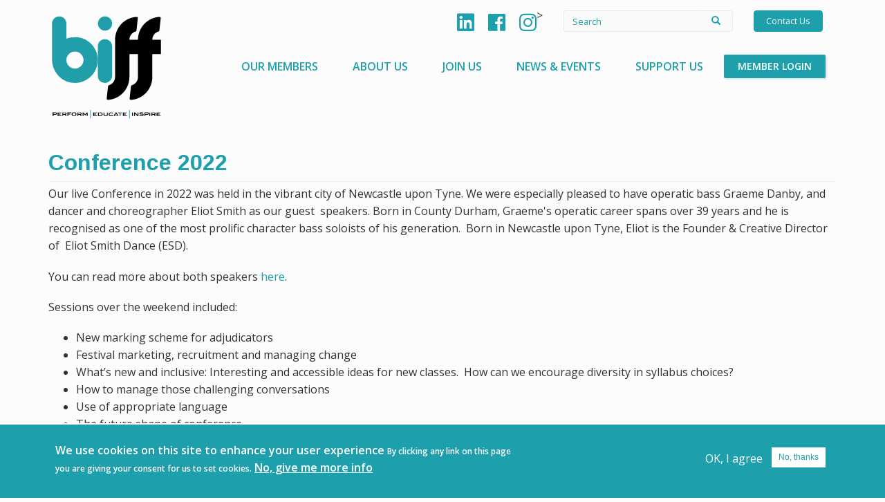

--- FILE ---
content_type: text/html; charset=utf-8
request_url: https://www.federationoffestivals.org.uk/conference-2022
body_size: 44891
content:
<!DOCTYPE html>
<html lang="en" dir="ltr" prefix="content: http://purl.org/rss/1.0/modules/content/ dc: http://purl.org/dc/terms/ foaf: http://xmlns.com/foaf/0.1/ og: http://ogp.me/ns# rdfs: http://www.w3.org/2000/01/rdf-schema# sioc: http://rdfs.org/sioc/ns# sioct: http://rdfs.org/sioc/types# skos: http://www.w3.org/2004/02/skos/core# xsd: http://www.w3.org/2001/XMLSchema#">
<head>
  <link rel="profile" href="http://www.w3.org/1999/xhtml/vocab" />
  <meta name="viewport" content="width=device-width, initial-scale=1.0">
  <meta http-equiv="Content-Type" content="text/html; charset=utf-8" />
<link rel="shortcut icon" href="https://www.federationoffestivals.org.uk/sites/federationoffestivals.org.uk/files/favicon.png" type="image/png" />
<meta name="description" content="Our live Conference in 2022 was held in the vibrant city of Newcastle upon Tyne. We were especially pleased to have operatic bass Graeme Danby, and dancer and choreographer Eliot Smith as our guest speakers. Born in County Durham, Graeme&#039;s operatic career spans over 39 years and he is recognised as one of the most prolific character bass soloists of his generation. Born in" />
<meta name="generator" content="Drupal 7 (https://www.drupal.org)" />
<link rel="canonical" href="https://www.federationoffestivals.org.uk/conference-2022" />
<link rel="shortlink" href="https://www.federationoffestivals.org.uk/node/896" />
  <title>Conference 2022 | The British and International Federation of Festivals</title>
  <style>
@import url("https://www.federationoffestivals.org.uk/modules/system/system.base.css?t97nbl");
</style>
<style>
@import url("https://www.federationoffestivals.org.uk/modules/field/theme/field.css?t97nbl");
@import url("https://www.federationoffestivals.org.uk/sites/federationoffestivals.org.uk/modules/contrib/logintoboggan/logintoboggan.css?t97nbl");
@import url("https://www.federationoffestivals.org.uk/modules/node/node.css?t97nbl");
@import url("https://www.federationoffestivals.org.uk/sites/federationoffestivals.org.uk/modules/contrib/views/css/views.css?t97nbl");
@import url("https://www.federationoffestivals.org.uk/sites/federationoffestivals.org.uk/modules/contrib/media/modules/media_wysiwyg/css/media_wysiwyg.base.css?t97nbl");
</style>
<style>
@import url("https://www.federationoffestivals.org.uk/sites/federationoffestivals.org.uk/modules/contrib/colorbox/styles/default/colorbox_style.css?t97nbl");
@import url("https://www.federationoffestivals.org.uk/sites/federationoffestivals.org.uk/modules/contrib/ctools/css/ctools.css?t97nbl");
@import url("https://www.federationoffestivals.org.uk/sites/federationoffestivals.org.uk/modules/contrib/taxonomy_access/taxonomy_access.css?t97nbl");
@import url("https://www.federationoffestivals.org.uk/sites/federationoffestivals.org.uk/modules/contrib/eu_cookie_compliance/css/eu_cookie_compliance.css?t97nbl");
@import url("https://www.federationoffestivals.org.uk/sites/all/modules/civicrm/css/crm-i.css?t97nbl");
@import url("https://www.federationoffestivals.org.uk/sites/all/modules/civicrm/css/civicrm.css?t97nbl");
@import url("https://www.federationoffestivals.org.uk/sites/federationoffestivals.org.uk/modules/contrib/addtoany/addtoany.css?t97nbl");
@import url("https://www.federationoffestivals.org.uk/sites/federationoffestivals.org.uk/files/honeypot/honeypot.css?t97nbl");
@import url("https://www.federationoffestivals.org.uk/sites/federationoffestivals.org.uk/modules/contrib/webform/css/webform.css?t97nbl");
@import url("https://www.federationoffestivals.org.uk/sites/federationoffestivals.org.uk/modules/contrib/webform_civicrm/css/webform_civicrm_forms.css?t97nbl");
@import url("https://www.federationoffestivals.org.uk/sites/all/libraries/superfish/css/superfish.css?t97nbl");
@import url("https://www.federationoffestivals.org.uk/sites/all/libraries/superfish/css/superfish-smallscreen.css?t97nbl");
@import url("https://www.federationoffestivals.org.uk/sites/all/libraries/superfish/css/superfish-vertical.css?t97nbl");
@import url("https://www.federationoffestivals.org.uk/sites/federationoffestivals.org.uk/files/ctools/css/8695a9d3e23511e74e4cde79b7ae1666.css?t97nbl");
</style>
<style>
@import url("https://www.federationoffestivals.org.uk/sites/federationoffestivals.org.uk/themes/biff/css/style.css?t97nbl");
</style>
  <!-- HTML5 element support for IE6-8 -->
  <!--[if lt IE 9]>
    <script src="https://cdn.jsdelivr.net/html5shiv/3.7.3/html5shiv-printshiv.min.js"></script>
  <![endif]-->
  <!-- Leaflet -->
  <link rel="stylesheet" href="/sites/all/libraries/leaflet/leaflet.css" />
  <script src="/sites/all/libraries/leaflet/leaflet.js"></script>
  
  <script src="https://www.federationoffestivals.org.uk/sites/all/libraries/respondjs/respond.min.js?t97nbl"></script>
<script src="//ajax.googleapis.com/ajax/libs/jquery/1.12.4/jquery.js"></script>
<script>window.jQuery || document.write("<script src='/sites/federationoffestivals.org.uk/modules/contrib/jquery_update/replace/jquery/1.12/jquery.js'>\x3C/script>")</script>
<script src="https://www.federationoffestivals.org.uk/misc/jquery-extend-3.4.0.js?v=1.12.4"></script>
<script src="https://www.federationoffestivals.org.uk/misc/jquery-html-prefilter-3.5.0-backport.js?v=1.12.4"></script>
<script src="https://www.federationoffestivals.org.uk/misc/jquery.once.js?v=1.2"></script>
<script src="https://www.federationoffestivals.org.uk/misc/drupal.js?t97nbl"></script>
<script src="https://www.federationoffestivals.org.uk/sites/federationoffestivals.org.uk/modules/contrib/jquery_update/js/jquery_browser.js?v=0.0.1"></script>
<script src="https://www.federationoffestivals.org.uk/sites/federationoffestivals.org.uk/modules/contrib/jquery_update/replace/ui/external/jquery.cookie.js?v=67fb34f6a866c40d0570"></script>
<script src="https://www.federationoffestivals.org.uk/sites/federationoffestivals.org.uk/modules/contrib/jquery_update/replace/jquery.form/4/jquery.form.js?v=4.2.1"></script>
<script src="https://www.federationoffestivals.org.uk/misc/form-single-submit.js?v=7.102"></script>
<script src="https://www.federationoffestivals.org.uk/misc/ajax.js?v=7.102"></script>
<script src="https://www.federationoffestivals.org.uk/sites/federationoffestivals.org.uk/modules/contrib/jquery_update/js/jquery_update.js?v=0.0.1"></script>
<script src="https://www.federationoffestivals.org.uk/sites/federationoffestivals.org.uk/modules/custom/bef_bootstrap_fix/includes/bef_bootstrap_fix.js?t97nbl"></script>
<script src="https://www.federationoffestivals.org.uk/sites/all/libraries/colorbox/jquery.colorbox-min.js?t97nbl"></script>
<script src="https://www.federationoffestivals.org.uk/sites/federationoffestivals.org.uk/modules/contrib/colorbox/js/colorbox.js?t97nbl"></script>
<script src="https://www.federationoffestivals.org.uk/sites/federationoffestivals.org.uk/modules/contrib/colorbox/styles/default/colorbox_style.js?t97nbl"></script>
<script src="https://www.federationoffestivals.org.uk/sites/federationoffestivals.org.uk/modules/contrib/google_analytics/googleanalytics.js?t97nbl"></script>
<script>(function(i,s,o,g,r,a,m){i["GoogleAnalyticsObject"]=r;i[r]=i[r]||function(){(i[r].q=i[r].q||[]).push(arguments)},i[r].l=1*new Date();a=s.createElement(o),m=s.getElementsByTagName(o)[0];a.async=1;a.src=g;m.parentNode.insertBefore(a,m)})(window,document,"script","https://www.google-analytics.com/analytics.js","ga");ga("create", "UA-40810356-1", {"cookieDomain":"auto"});ga("set", "anonymizeIp", true);ga("send", "pageview");</script>
<script>
      (function ($, D) {
        D.behaviors.webform_civicrm_101_2 = {
          attach: function (context) {
            var toHide = [];
            var field = $('.webform-client-form-101 :input.civicrm-enabled[name$="civicrm_1_contact_1_contact_existing]"]', context);
            field.change(function() {
                  wfCivi.existingSelect(1, 101, "/webform-civicrm/js/101-2", toHide, 'hide', 0, $(this).val(), true, {"text":"<p>Please enter your email address and the region you live in to subscribe to our newsletter|&nbsp;<a href=\"\/privacy-policy\">Privacy Policy<\/a><\/p>\r\n"});
                });
          }
        };
      })(jQuery, Drupal);</script>
<script src="https://www.federationoffestivals.org.uk/sites/all/modules/antibot/js/antibot.js?t97nbl"></script>
<script src="https://www.federationoffestivals.org.uk/sites/federationoffestivals.org.uk/themes/bootstrap/js/misc/_progress.js?v=7.102"></script>
<script src="https://www.federationoffestivals.org.uk/sites/federationoffestivals.org.uk/modules/contrib/webform/js/webform.js?t97nbl"></script>
<script src="https://www.federationoffestivals.org.uk/sites/all/libraries/superfish/sfsmallscreen.js?t97nbl"></script>
<script src="https://www.federationoffestivals.org.uk/sites/all/libraries/superfish/jquery.hoverIntent.minified.js?t97nbl"></script>
<script src="https://www.federationoffestivals.org.uk/sites/all/libraries/superfish/supposition.js?t97nbl"></script>
<script src="https://www.federationoffestivals.org.uk/sites/all/libraries/superfish/superfish.js?t97nbl"></script>
<script src="https://www.federationoffestivals.org.uk/sites/all/libraries/superfish/supersubs.js?t97nbl"></script>
<script src="https://www.federationoffestivals.org.uk/sites/federationoffestivals.org.uk/modules/contrib/superfish/superfish.js?t97nbl"></script>
<script src="https://www.federationoffestivals.org.uk/sites/federationoffestivals.org.uk/themes/biff/bootstrap/assets/javascripts/bootstrap/affix.js?t97nbl"></script>
<script src="https://www.federationoffestivals.org.uk/sites/federationoffestivals.org.uk/themes/biff/bootstrap/assets/javascripts/bootstrap/alert.js?t97nbl"></script>
<script src="https://www.federationoffestivals.org.uk/sites/federationoffestivals.org.uk/themes/biff/bootstrap/assets/javascripts/bootstrap/button.js?t97nbl"></script>
<script src="https://www.federationoffestivals.org.uk/sites/federationoffestivals.org.uk/themes/biff/bootstrap/assets/javascripts/bootstrap/carousel.js?t97nbl"></script>
<script src="https://www.federationoffestivals.org.uk/sites/federationoffestivals.org.uk/themes/biff/bootstrap/assets/javascripts/bootstrap/collapse.js?t97nbl"></script>
<script src="https://www.federationoffestivals.org.uk/sites/federationoffestivals.org.uk/themes/biff/bootstrap/assets/javascripts/bootstrap/dropdown.js?t97nbl"></script>
<script src="https://www.federationoffestivals.org.uk/sites/federationoffestivals.org.uk/themes/biff/bootstrap/assets/javascripts/bootstrap/modal.js?t97nbl"></script>
<script src="https://www.federationoffestivals.org.uk/sites/federationoffestivals.org.uk/themes/biff/bootstrap/assets/javascripts/bootstrap/tooltip.js?t97nbl"></script>
<script src="https://www.federationoffestivals.org.uk/sites/federationoffestivals.org.uk/themes/biff/bootstrap/assets/javascripts/bootstrap/popover.js?t97nbl"></script>
<script src="https://www.federationoffestivals.org.uk/sites/federationoffestivals.org.uk/themes/biff/bootstrap/assets/javascripts/bootstrap/scrollspy.js?t97nbl"></script>
<script src="https://www.federationoffestivals.org.uk/sites/federationoffestivals.org.uk/themes/biff/bootstrap/assets/javascripts/bootstrap/tab.js?t97nbl"></script>
<script src="https://www.federationoffestivals.org.uk/sites/federationoffestivals.org.uk/themes/biff/bootstrap/assets/javascripts/bootstrap/transition.js?t97nbl"></script>
<script src="https://www.federationoffestivals.org.uk/sites/federationoffestivals.org.uk/themes/biff/js/custom.js?t97nbl"></script>
<script src="https://www.federationoffestivals.org.uk/sites/federationoffestivals.org.uk/themes/bootstrap/js/misc/ajax.js?t97nbl"></script>
<script>jQuery.extend(Drupal.settings, {"basePath":"\/","pathPrefix":"","setHasJsCookie":0,"ajaxPageState":{"theme":"biff","theme_token":"gNPWN55ORuwvIQwOif0SWnJWaEdkIk977Atn8TteI2c","jquery_version":"1.12","jquery_version_token":"6vZsp_zTA3z566yw7uCFYJYIMvxspvyhBoMSY9mvoSs","js":{"0":1,"sites\/federationoffestivals.org.uk\/modules\/contrib\/eu_cookie_compliance\/js\/eu_cookie_compliance.min.js":1,"sites\/federationoffestivals.org.uk\/modules\/contrib\/webform_civicrm\/js\/webform_civicrm_forms.js":1,"sites\/federationoffestivals.org.uk\/themes\/bootstrap\/js\/bootstrap.js":1,"sites\/all\/libraries\/respondjs\/respond.min.js":1,"\/\/ajax.googleapis.com\/ajax\/libs\/jquery\/1.12.4\/jquery.js":1,"1":1,"misc\/jquery-extend-3.4.0.js":1,"misc\/jquery-html-prefilter-3.5.0-backport.js":1,"misc\/jquery.once.js":1,"misc\/drupal.js":1,"sites\/federationoffestivals.org.uk\/modules\/contrib\/jquery_update\/js\/jquery_browser.js":1,"sites\/federationoffestivals.org.uk\/modules\/contrib\/jquery_update\/replace\/ui\/external\/jquery.cookie.js":1,"sites\/federationoffestivals.org.uk\/modules\/contrib\/jquery_update\/replace\/jquery.form\/4\/jquery.form.js":1,"misc\/form-single-submit.js":1,"misc\/ajax.js":1,"sites\/federationoffestivals.org.uk\/modules\/contrib\/jquery_update\/js\/jquery_update.js":1,"sites\/federationoffestivals.org.uk\/modules\/custom\/bef_bootstrap_fix\/includes\/bef_bootstrap_fix.js":1,"sites\/all\/libraries\/colorbox\/jquery.colorbox-min.js":1,"sites\/federationoffestivals.org.uk\/modules\/contrib\/colorbox\/js\/colorbox.js":1,"sites\/federationoffestivals.org.uk\/modules\/contrib\/colorbox\/styles\/default\/colorbox_style.js":1,"sites\/federationoffestivals.org.uk\/modules\/contrib\/google_analytics\/googleanalytics.js":1,"2":1,"3":1,"sites\/all\/modules\/antibot\/js\/antibot.js":1,"sites\/federationoffestivals.org.uk\/themes\/bootstrap\/js\/misc\/_progress.js":1,"sites\/federationoffestivals.org.uk\/modules\/contrib\/webform\/js\/webform.js":1,"sites\/all\/libraries\/superfish\/sfsmallscreen.js":1,"sites\/all\/libraries\/superfish\/jquery.hoverIntent.minified.js":1,"sites\/all\/libraries\/superfish\/supposition.js":1,"sites\/all\/libraries\/superfish\/superfish.js":1,"sites\/all\/libraries\/superfish\/supersubs.js":1,"sites\/federationoffestivals.org.uk\/modules\/contrib\/superfish\/superfish.js":1,"sites\/federationoffestivals.org.uk\/themes\/biff\/bootstrap\/assets\/javascripts\/bootstrap\/affix.js":1,"sites\/federationoffestivals.org.uk\/themes\/biff\/bootstrap\/assets\/javascripts\/bootstrap\/alert.js":1,"sites\/federationoffestivals.org.uk\/themes\/biff\/bootstrap\/assets\/javascripts\/bootstrap\/button.js":1,"sites\/federationoffestivals.org.uk\/themes\/biff\/bootstrap\/assets\/javascripts\/bootstrap\/carousel.js":1,"sites\/federationoffestivals.org.uk\/themes\/biff\/bootstrap\/assets\/javascripts\/bootstrap\/collapse.js":1,"sites\/federationoffestivals.org.uk\/themes\/biff\/bootstrap\/assets\/javascripts\/bootstrap\/dropdown.js":1,"sites\/federationoffestivals.org.uk\/themes\/biff\/bootstrap\/assets\/javascripts\/bootstrap\/modal.js":1,"sites\/federationoffestivals.org.uk\/themes\/biff\/bootstrap\/assets\/javascripts\/bootstrap\/tooltip.js":1,"sites\/federationoffestivals.org.uk\/themes\/biff\/bootstrap\/assets\/javascripts\/bootstrap\/popover.js":1,"sites\/federationoffestivals.org.uk\/themes\/biff\/bootstrap\/assets\/javascripts\/bootstrap\/scrollspy.js":1,"sites\/federationoffestivals.org.uk\/themes\/biff\/bootstrap\/assets\/javascripts\/bootstrap\/tab.js":1,"sites\/federationoffestivals.org.uk\/themes\/biff\/bootstrap\/assets\/javascripts\/bootstrap\/transition.js":1,"sites\/federationoffestivals.org.uk\/themes\/biff\/js\/custom.js":1,"sites\/federationoffestivals.org.uk\/themes\/bootstrap\/js\/misc\/ajax.js":1},"css":{"modules\/system\/system.base.css":1,"modules\/field\/theme\/field.css":1,"sites\/federationoffestivals.org.uk\/modules\/contrib\/logintoboggan\/logintoboggan.css":1,"modules\/node\/node.css":1,"sites\/federationoffestivals.org.uk\/modules\/contrib\/views\/css\/views.css":1,"sites\/federationoffestivals.org.uk\/modules\/contrib\/media\/modules\/media_wysiwyg\/css\/media_wysiwyg.base.css":1,"sites\/federationoffestivals.org.uk\/modules\/contrib\/colorbox\/styles\/default\/colorbox_style.css":1,"sites\/federationoffestivals.org.uk\/modules\/contrib\/ctools\/css\/ctools.css":1,"sites\/federationoffestivals.org.uk\/modules\/contrib\/taxonomy_access\/taxonomy_access.css":1,"sites\/federationoffestivals.org.uk\/modules\/contrib\/eu_cookie_compliance\/css\/eu_cookie_compliance.css":1,"sites\/all\/modules\/civicrm\/css\/crm-i.css":1,"sites\/all\/modules\/civicrm\/css\/civicrm.css":1,"sites\/federationoffestivals.org.uk\/modules\/contrib\/addtoany\/addtoany.css":1,"public:\/\/honeypot\/honeypot.css":1,"sites\/federationoffestivals.org.uk\/modules\/contrib\/webform\/css\/webform.css":1,"sites\/federationoffestivals.org.uk\/modules\/contrib\/webform_civicrm\/css\/webform_civicrm_forms.css":1,"sites\/all\/libraries\/superfish\/css\/superfish.css":1,"sites\/all\/libraries\/superfish\/css\/superfish-smallscreen.css":1,"sites\/all\/libraries\/superfish\/css\/superfish-vertical.css":1,"public:\/\/ctools\/css\/8695a9d3e23511e74e4cde79b7ae1666.css":1,"sites\/federationoffestivals.org.uk\/themes\/biff\/css\/style.css":1}},"colorbox":{"opacity":"0.85","current":"{current} of {total}","previous":"\u00ab Prev","next":"Next \u00bb","close":"Close","maxWidth":"98%","maxHeight":"98%","fixed":true,"mobiledetect":true,"mobiledevicewidth":"480px","file_public_path":"\/sites\/federationoffestivals.org.uk\/files","specificPagesDefaultValue":"admin*\nimagebrowser*\nimg_assist*\nimce*\nnode\/add\/*\nnode\/*\/edit\nprint\/*\nprintpdf\/*\nsystem\/ajax\nsystem\/ajax\/*"},"eu_cookie_compliance":{"cookie_policy_version":"1.0.0","popup_enabled":true,"popup_agreed_enabled":false,"popup_hide_agreed":0,"popup_clicking_confirmation":false,"popup_scrolling_confirmation":false,"popup_html_info":"\u003Cdiv class=\u0022eu-cookie-compliance-banner eu-cookie-compliance-banner-info eu-cookie-compliance-banner--opt-in\u0022\u003E\n  \u003Cdiv class=\u0022popup-content info\u0022\u003E\n        \u003Cdiv id=\u0022popup-text\u0022\u003E\n      We use cookies on this site to enhance your user experience\n\u003Cp\u003EBy clicking any link on this page you are giving your consent for us to set cookies.\u003C\/p\u003E              \u003Cbutton type=\u0022button\u0022 class=\u0022find-more-button eu-cookie-compliance-more-button\u0022\u003ENo, give me more info\u003C\/button\u003E\n          \u003C\/div\u003E\n    \n    \u003Cdiv id=\u0022popup-buttons\u0022 class=\u0022\u0022\u003E\n            \u003Cbutton type=\u0022button\u0022 class=\u0022agree-button eu-cookie-compliance-secondary-button\u0022\u003EOK, I agree\u003C\/button\u003E\n              \u003Cbutton type=\u0022button\u0022 class=\u0022decline-button eu-cookie-compliance-default-button\u0022 \u003ENo, thanks\u003C\/button\u003E\n          \u003C\/div\u003E\n  \u003C\/div\u003E\n\u003C\/div\u003E","use_mobile_message":false,"mobile_popup_html_info":"\u003Cdiv class=\u0022eu-cookie-compliance-banner eu-cookie-compliance-banner-info eu-cookie-compliance-banner--opt-in\u0022\u003E\n  \u003Cdiv class=\u0022popup-content info\u0022\u003E\n        \u003Cdiv id=\u0022popup-text\u0022\u003E\n      We use cookies on this site to enhance your user experience\n\u003Cp\u003EBy tapping the Accept button, you agree to us doing so.\u003C\/p\u003E              \u003Cbutton type=\u0022button\u0022 class=\u0022find-more-button eu-cookie-compliance-more-button\u0022\u003ENo, give me more info\u003C\/button\u003E\n          \u003C\/div\u003E\n    \n    \u003Cdiv id=\u0022popup-buttons\u0022 class=\u0022\u0022\u003E\n            \u003Cbutton type=\u0022button\u0022 class=\u0022agree-button eu-cookie-compliance-secondary-button\u0022\u003EOK, I agree\u003C\/button\u003E\n              \u003Cbutton type=\u0022button\u0022 class=\u0022decline-button eu-cookie-compliance-default-button\u0022 \u003ENo, thanks\u003C\/button\u003E\n          \u003C\/div\u003E\n  \u003C\/div\u003E\n\u003C\/div\u003E\n","mobile_breakpoint":768,"popup_html_agreed":"\u003Cdiv\u003E\n  \u003Cdiv class=\u0022popup-content agreed\u0022\u003E\n    \u003Cdiv id=\u0022popup-text\u0022\u003E\n      Thank you for accepting cookies\n\u003Cp\u003EYou can now hide this message or find out more about cookies.\u003C\/p\u003E    \u003C\/div\u003E\n    \u003Cdiv id=\u0022popup-buttons\u0022\u003E\n      \u003Cbutton type=\u0022button\u0022 class=\u0022hide-popup-button eu-cookie-compliance-hide-button\u0022\u003EHide\u003C\/button\u003E\n              \u003Cbutton type=\u0022button\u0022 class=\u0022find-more-button eu-cookie-compliance-more-button-thank-you\u0022 \u003EMore info\u003C\/button\u003E\n          \u003C\/div\u003E\n  \u003C\/div\u003E\n\u003C\/div\u003E","popup_use_bare_css":false,"popup_height":"auto","popup_width":"100%","popup_delay":1000,"popup_link":"\/privacy-policy","popup_link_new_window":1,"popup_position":null,"fixed_top_position":true,"popup_language":"en","store_consent":false,"better_support_for_screen_readers":0,"reload_page":0,"domain":"","domain_all_sites":null,"popup_eu_only_js":0,"cookie_lifetime":100,"cookie_session":false,"disagree_do_not_show_popup":0,"method":"opt_in","allowed_cookies":"","withdraw_markup":"\u003Cbutton type=\u0022button\u0022 class=\u0022eu-cookie-withdraw-tab\u0022\u003EPrivacy settings\u003C\/button\u003E\n\u003Cdiv class=\u0022eu-cookie-withdraw-banner\u0022\u003E\n  \u003Cdiv class=\u0022popup-content info\u0022\u003E\n    \u003Cdiv id=\u0022popup-text\u0022\u003E\n      We use cookies on this site to enhance your user experience\n\u003Cp\u003EYou have given your consent for us to set cookies.\u003C\/p\u003E    \u003C\/div\u003E\n    \u003Cdiv id=\u0022popup-buttons\u0022\u003E\n      \u003Cbutton type=\u0022button\u0022 class=\u0022eu-cookie-withdraw-button\u0022\u003EWithdraw consent\u003C\/button\u003E\n    \u003C\/div\u003E\n  \u003C\/div\u003E\n\u003C\/div\u003E\n","withdraw_enabled":false,"withdraw_button_on_info_popup":false,"cookie_categories":[],"cookie_categories_details":[],"enable_save_preferences_button":true,"cookie_name":"","cookie_value_disagreed":"0","cookie_value_agreed_show_thank_you":"1","cookie_value_agreed":"2","containing_element":"body","automatic_cookies_removal":true,"close_button_action":"close_banner"},"googleanalytics":{"trackOutbound":1,"trackMailto":1,"trackDownload":1,"trackDownloadExtensions":"7z|aac|arc|arj|asf|asx|avi|bin|csv|doc(x|m)?|dot(x|m)?|exe|flv|gif|gz|gzip|hqx|jar|jpe?g|js|mp(2|3|4|e?g)|mov(ie)?|msi|msp|pdf|phps|png|ppt(x|m)?|pot(x|m)?|pps(x|m)?|ppam|sld(x|m)?|thmx|qtm?|ra(m|r)?|sea|sit|tar|tgz|torrent|txt|wav|wma|wmv|wpd|xls(x|m|b)?|xlt(x|m)|xlam|xml|z|zip","trackColorbox":1},"antibot":{"forms":{"search-block-form":{"action":"\/conference-2022","key":"0233d9ef1aa2be50a6e2857586381bde"},"webform-client-form-101":{"action":"\/conference-2022","key":"28cfd2807b621a5673301fba7e161ab9"}}},"urlIsAjaxTrusted":{"\/conference-2022":true,"\/system\/ajax":true},"superfish":[{"id":"1","sf":{"animation":{"opacity":"show","height":"show"},"speed":"fast","autoArrows":false,"dropShadows":false},"plugins":{"smallscreen":{"mode":"window_width","breakpoint":992,"breakpointUnit":"px","title":"Menu"},"supposition":true}},{"id":"2","sf":{"animation":{"opacity":"show","height":"show"},"speed":"fast","autoArrows":false,"dropShadows":false},"plugins":{"supposition":true,"supersubs":true}}],"ajax":{"edit-submit--2":{"callback":"webform_ajax_callback","wrapper":"webform-ajax-wrapper-101","progress":{"message":"","type":"throbber"},"event":"click","url":"\/system\/ajax","submit":{"_triggering_element_name":"op","_triggering_element_value":"Subscribe"}}},"bootstrap":{"anchorsFix":"0","anchorsSmoothScrolling":"0","formHasError":1,"popoverEnabled":1,"popoverOptions":{"animation":1,"html":0,"placement":"right","selector":"","trigger":"click","triggerAutoclose":1,"title":"","content":"","delay":0,"container":"body"},"tooltipEnabled":1,"tooltipOptions":{"animation":1,"html":0,"placement":"auto left","selector":"","trigger":"hover focus","delay":0,"container":"body"}}});</script>

  <!-- Font Awesome -->
  <link rel="stylesheet" href="https://use.fontawesome.com/releases/v5.0.13/css/all.css" integrity="sha384-DNOHZ68U8hZfKXOrtjWvjxusGo9WQnrNx2sqG0tfsghAvtVlRW3tvkXWZh58N9jp" crossorigin="anonymous">
</head>
<body class="navbar-is-static-top html not-front not-logged-in no-sidebars page-node page-node- page-node-896 node-type-page">
  <div id="skip-link">
    <a href="#main-content" class="element-invisible element-focusable">Skip to main content</a>
  </div>
    <header id="navbar" role="banner" class="navbar navbar-static-top navbar-default">
  <div class="container">
    <div class="navbar-header">
              <a class="logo navbar-btn pull-left" href="/" title="Home">
          <img src="https://www.federationoffestivals.org.uk/sites/federationoffestivals.org.uk/themes/biff/logo.png" alt="Home" />
        </a>
      
      
    </div>

              <div class="region region-navigation">
    <section id="block-block-16" class="block block-block hidden-xs hidden-sm col-md-1 nav-contact-block clearfix">

      
  <a class="btn btn-primary" href="/get-in-touch">Contact Us</a>
</section>
<noscript>
  <style>form.antibot { display: none !important; }</style>
  <div class="antibot-no-js antibot-message antibot-message-warning messages warning">
    You must have JavaScript enabled to use this form.  </div>
</noscript>
<section id="block-search-form" class="block block-search hidden-xs hidden-sm col-md-3 block-search clearfix">

      
  <form class="form-search content-search antibot" action="/antibot" method="post" id="search-block-form" accept-charset="UTF-8"><div><div>
      <h2 class="element-invisible">Search form</h2>
    <div class="input-group"><input title="Enter the terms you wish to search for." placeholder="Search" class="form-control form-text" type="text" id="edit-search-block-form--2" name="search_block_form" value="" size="15" maxlength="128" /><span class="input-group-btn"><button type="submit" class="btn btn-primary"><span class="icon glyphicon glyphicon-search" aria-hidden="true"></span>
</button></span></div><div class="form-actions form-wrapper form-group" id="edit-actions"><button class="element-invisible btn btn-primary form-submit" type="submit" id="edit-submit" name="op" value="Search">Search</button>
</div><input type="hidden" name="form_build_id" value="form-kQ_wmDT8eTlR-zhgpElqLTNTXJq-gcQUY6LqRJisup4" />
<input type="hidden" name="form_id" value="search_block_form" />
<input type="hidden" name="antibot_key" value="" />
</div>
</div></form>
</section>
<section id="block-block-15" class="block block-block col-sm-1 nav-social-block clearfix">

      
  <div class="nav-social-icons"><a href="https://www.linkedin.com/company/british-and-international-federation-of-festivals/" target="_blank"><i class="fab fa-linkedin"></i></a><a href="https://www.facebook.com/BIFFteam" target="_blank"><i class="fab fa-facebook"></i></a></a><a href="https://www.instagram.com/federationoffestivals/" target="_blank"><i class="fab fa-instagram"></i></a>></i></div>
</section>
<section id="block-superfish-1" class="block block-superfish col-xs-12 col-md-10 clearfix">

      
  <ul  id="superfish-1" class="menu sf-menu sf-main-menu sf-horizontal sf-style-none sf-total-items-8 sf-parent-items-5 sf-single-items-3"><li id="menu-597-1" class="first odd sf-item-1 sf-depth-1 sf-total-children-3 sf-parent-children-1 sf-single-children-2 menuparent"><a href="/our-members" class="sf-depth-1 menuparent">Our Members</a><ul><li id="menu-527-1" class="first odd sf-item-1 sf-depth-2 sf-no-children"><a href="/festivals" title="" class="sf-depth-2">Find a Festival</a></li><li id="menu-528-1" class="middle even sf-item-2 sf-depth-2 sf-no-children"><a href="/people" title="" class="sf-depth-2">Find an Adjudicator or an Accompanist</a></li><li id="menu-683-1" class="last odd sf-item-3 sf-depth-2"><a href="/resources" class="sf-depth-2">Resources</a></li></ul></li><li id="menu-440-1" class="middle even sf-item-2 sf-depth-1 sf-total-children-5 sf-parent-children-1 sf-single-children-4 menuparent"><a href="/about-us" class="sf-depth-1 menuparent">About Us</a><ul><li id="menu-451-1" class="first odd sf-item-1 sf-depth-2 sf-no-children"><a href="/our-history" class="sf-depth-2">Our History</a></li><li id="menu-1214-1" class="middle even sf-item-2 sf-depth-2 sf-no-children"><a href="/federation-timeline" class="sf-depth-2">Federation Timeline</a></li><li id="menu-523-1" class="middle odd sf-item-3 sf-depth-2"><a href="/our-organisation" class="sf-depth-2">Our Organisation</a></li><li id="menu-524-1" class="middle even sf-item-4 sf-depth-2 sf-no-children"><a href="/our-team" class="sf-depth-2">Our Team</a></li><li id="menu-526-1" class="last odd sf-item-5 sf-depth-2 sf-no-children"><a href="/get-in-touch" class="sf-depth-2">Contact Us</a></li></ul></li><li id="menu-441-1" class="middle odd sf-item-3 sf-depth-1 sf-no-children"><a href="/join-us" class="sf-depth-1">Join Us</a></li><li id="menu-438-1" class="middle even sf-item-4 sf-depth-1 sf-total-children-4 sf-parent-children-0 sf-single-children-4 menuparent"><a href="/news" title="" class="sf-depth-1 menuparent">News &amp; Events</a><ul><li id="menu-531-1" class="first odd sf-item-1 sf-depth-2 sf-no-children"><a href="/news" title="" class="sf-depth-2">News</a></li><li id="menu-530-1" class="middle even sf-item-2 sf-depth-2 sf-no-children"><a href="/events-calendar" class="sf-depth-2">Events Calendar</a></li><li id="menu-1378-1" class="middle odd sf-item-3 sf-depth-2 sf-no-children"><a href="/development-day-28th-september-2025" class="sf-depth-2">Development Day - 28th September 2025</a></li><li id="menu-532-1" class="last even sf-item-4 sf-depth-2 sf-no-children"><a href="/volunteer-opportunities" class="sf-depth-2">Volunteer Opportunities</a></li></ul></li><li id="menu-442-1" class="middle odd sf-item-5 sf-depth-1 sf-total-children-4 sf-parent-children-0 sf-single-children-4 menuparent"><a href="/support-us" class="sf-depth-1 menuparent">Support Us</a><ul><li id="menu-533-1" class="first odd sf-item-1 sf-depth-2 sf-no-children"><a href="/become-friend" class="sf-depth-2">Become a Friend</a></li><li id="menu-534-1" class="middle even sf-item-2 sf-depth-2 sf-no-children"><a href="https://www.federationoffestivals.org.uk/make-donation?reset=1&amp;id=2" title="" class="sf-depth-2">Make a Donation</a></li><li id="menu-535-1" class="middle odd sf-item-3 sf-depth-2 sf-no-children"><a href="/leave-legacy" class="sf-depth-2">Leave a Legacy</a></li><li id="menu-536-1" class="last even sf-item-4 sf-depth-2 sf-no-children"><a href="/volunteer" class="sf-depth-2">Volunteer</a></li></ul></li><li id="menu-458-1" class="middle even sf-item-6 sf-depth-1 sf-no-children"><a href="/user/login?current=node/896" title="" class="sf-depth-1">Member Login</a></li><li id="menu-849-1" class="middle odd sf-item-7 sf-depth-1 sf-no-children"><a href="/dashboard" title="" class="sf-depth-1">Member Dashboard</a></li><li id="menu-448-1" class="last even sf-item-8 sf-depth-1 sf-total-children-2 sf-parent-children-0 sf-single-children-2 menuparent"><span title="" class="sf-depth-1 menuparent nolink" tabindex="0">Admin</span><ul><li id="menu-569-1" class="first odd sf-item-1 sf-depth-2 sf-no-children"><a href="/dashboard" class="sf-depth-2">Dashboard</a></li><li id="menu-453-1" class="last even sf-item-2 sf-depth-2 sf-no-children"><a href="/user/login?current=node/896" title="" class="sf-depth-2">Log in</a></li></ul></li></ul>
</section>
  </div>
    
        
  </div>
</header>

<div class="main-container container">

  <header role="banner" id="page-header">
    
      </header> <!-- /#page-header -->

  
  <div class="row">

    
    <section class="col-sm-12">
                  <a id="main-content"></a>
                    <h1 class="page-header">Conference 2022</h1>
                                                          <div class="region region-content">
    <section id="block-system-main" class="block block-system clearfix">

      
  <div  about="/conference-2022" typeof="sioc:Item foaf:Document" class="ds-1col node node-page view-mode-full clearfix">

  
  <div class="field field-name-body field-type-text-with-summary field-label-hidden"><div class="field-items"><div class="field-item even" property="content:encoded"><p>Our live Conference in 2022 was held in the vibrant city of Newcastle upon Tyne. We were especially pleased to have operatic bass Graeme Danby, and dancer and choreographer Eliot Smith as our guest  speakers. Born in County Durham, Graeme's operatic career spans over 39 years and he is recognised as one of the most prolific character bass soloists of his generation.  Born in Newcastle upon Tyne, Eliot is the Founder &amp; Creative Director of  Eliot Smith Dance (ESD).  </p>
<p>You can read more about both speakers <a href="https://www.federationoffestivals.org.uk/conference-2022-guest-speakers">here</a>. </p>
<p>Sessions over the weekend included: </p>
<ul>
<li>New marking scheme for adjudicators</li>
<li>Festival marketing, recruitment and managing change </li>
<li>What’s new and inclusive: Interesting and accessible ideas for new classes.  How can we encourage diversity in syllabus choices? </li>
<li>How to manage those challenging conversations</li>
<li>Use of appropriate language</li>
<li>The future shape of conference </li>
<li>Members' Forum</li>
</ul>
<p>Last but not least, Steven Roberts and Debbie Norris rolled out the red carpet and launch our BIFF Centenary Film. Hollywood here we come! </p>
<p> </p>
<p> </p></div></div></div></div>


</section>
  </div>
    </section>

    
  </div>

  
  
  
</div>

  <footer class="footer container">
      <div class="region region-footer">
    <section id="block-block-1" class="block block-block col-sm-6 col-md-3 footer-contact clearfix">

        <h2 class="block-title">Contact Us</h2>
    
  <i class="fas fa-phone"></i> <span>01625 428297 / 611578</span><br>
<i class="fas fa-envelope"></i> <span><a href="mailto:info@federationoffestivals.org.uk">info@federationoffestivals.org.uk</a></span><br>
<i class="fas fa-map-marker"></i> <span>Festivals House,<br>
198 Park Lane,<br>
Macclesfield, Cheshire<br>
SK11 6UD
</span>
</section>
<section id="block-superfish-2" class="block block-superfish col-sm-6 col-md-3 clearfix">

        <h2 class="block-title">About</h2>
    
  <ul  id="superfish-2" class="menu sf-menu sf-main-menu sf-vertical sf-style-none sf-total-items-8 sf-parent-items-5 sf-single-items-3"><li id="menu-597-2" class="first odd sf-item-1 sf-depth-1 sf-total-children-3 sf-parent-children-1 sf-single-children-2 menuparent"><a href="/our-members" class="sf-depth-1 menuparent sf-depth-1 menuparent">Our Members</a><ul><li id="menu-527-2" class="first odd sf-item-1 sf-depth-2 sf-no-children"><a href="/festivals" title="" class="sf-depth-2 sf-depth-2">Find a Festival</a></li><li id="menu-528-2" class="middle even sf-item-2 sf-depth-2 sf-no-children"><a href="/people" title="" class="sf-depth-2 sf-depth-2">Find an Adjudicator or an Accompanist</a></li><li id="menu-683-2" class="last odd sf-item-3 sf-depth-2"><a href="/resources" class="sf-depth-2 sf-depth-2">Resources</a></li></ul></li><li id="menu-440-2" class="middle even sf-item-2 sf-depth-1 sf-total-children-5 sf-parent-children-1 sf-single-children-4 menuparent"><a href="/about-us" class="sf-depth-1 menuparent sf-depth-1 menuparent">About Us</a><ul><li id="menu-451-2" class="first odd sf-item-1 sf-depth-2 sf-no-children"><a href="/our-history" class="sf-depth-2 sf-depth-2">Our History</a></li><li id="menu-1214-2" class="middle even sf-item-2 sf-depth-2 sf-no-children"><a href="/federation-timeline" class="sf-depth-2 sf-depth-2">Federation Timeline</a></li><li id="menu-523-2" class="middle odd sf-item-3 sf-depth-2"><a href="/our-organisation" class="sf-depth-2 sf-depth-2">Our Organisation</a></li><li id="menu-524-2" class="middle even sf-item-4 sf-depth-2 sf-no-children"><a href="/our-team" class="sf-depth-2 sf-depth-2">Our Team</a></li><li id="menu-526-2" class="last odd sf-item-5 sf-depth-2 sf-no-children"><a href="/get-in-touch" class="sf-depth-2 sf-depth-2">Contact Us</a></li></ul></li><li id="menu-441-2" class="middle odd sf-item-3 sf-depth-1 sf-no-children"><a href="/join-us" class="sf-depth-1 sf-depth-1">Join Us</a></li><li id="menu-438-2" class="middle even sf-item-4 sf-depth-1 sf-total-children-4 sf-parent-children-0 sf-single-children-4 menuparent"><a href="/news" title="" class="sf-depth-1 menuparent">News &amp; Events</a><ul><li id="menu-531-2" class="first odd sf-item-1 sf-depth-2 sf-no-children"><a href="/news" title="" class="sf-depth-2">News</a></li><li id="menu-530-2" class="middle even sf-item-2 sf-depth-2 sf-no-children"><a href="/events-calendar" class="sf-depth-2 sf-depth-2">Events Calendar</a></li><li id="menu-1378-2" class="middle odd sf-item-3 sf-depth-2 sf-no-children"><a href="/development-day-28th-september-2025" class="sf-depth-2 sf-depth-2">Development Day - 28th September 2025</a></li><li id="menu-532-2" class="last even sf-item-4 sf-depth-2 sf-no-children"><a href="/volunteer-opportunities" class="sf-depth-2 sf-depth-2">Volunteer Opportunities</a></li></ul></li><li id="menu-442-2" class="middle odd sf-item-5 sf-depth-1 sf-total-children-4 sf-parent-children-0 sf-single-children-4 menuparent"><a href="/support-us" class="sf-depth-1 menuparent sf-depth-1 menuparent">Support Us</a><ul><li id="menu-533-2" class="first odd sf-item-1 sf-depth-2 sf-no-children"><a href="/become-friend" class="sf-depth-2 sf-depth-2">Become a Friend</a></li><li id="menu-534-2" class="middle even sf-item-2 sf-depth-2 sf-no-children"><a href="https://www.federationoffestivals.org.uk/make-donation?reset=1&amp;id=2" title="" class="sf-depth-2">Make a Donation</a></li><li id="menu-535-2" class="middle odd sf-item-3 sf-depth-2 sf-no-children"><a href="/leave-legacy" class="sf-depth-2 sf-depth-2">Leave a Legacy</a></li><li id="menu-536-2" class="last even sf-item-4 sf-depth-2 sf-no-children"><a href="/volunteer" class="sf-depth-2 sf-depth-2">Volunteer</a></li></ul></li><li id="menu-458-2" class="middle even sf-item-6 sf-depth-1 sf-no-children"><a href="/user/login?current=node/896" title="" class="sf-depth-1">Member Login</a></li><li id="menu-849-2" class="middle odd sf-item-7 sf-depth-1 sf-no-children"><a href="/dashboard" title="" class="sf-depth-1 sf-depth-1">Member Dashboard</a></li><li id="menu-448-2" class="last even sf-item-8 sf-depth-1 sf-total-children-2 sf-parent-children-0 sf-single-children-2 menuparent"><span title="" class="sf-depth-1 menuparent nolink" tabindex="0">Admin</span><ul><li id="menu-569-2" class="first odd sf-item-1 sf-depth-2 sf-no-children"><a href="/dashboard" class="sf-depth-2 sf-depth-2">Dashboard</a></li><li id="menu-453-2" class="last even sf-item-2 sf-depth-2 sf-no-children"><a href="/user/login?current=node/896" title="" class="sf-depth-2">Log in</a></li></ul></li></ul>
</section>
<section id="block-webform-client-block-101" class="block block-webform col-sm-12 col-md-5 newsletter-subscribe clearfix">

        <h2 class="block-title">Subscribe to our newsletter</h2>
    
  <noscript>
  <style>form.antibot { display: none !important; }</style>
  <div class="antibot-no-js antibot-message antibot-message-warning messages warning">
    You must have JavaScript enabled to use this form.  </div>
</noscript>
<div id="webform-ajax-wrapper-101"><form class="webform-client-form webform-client-form-101 antibot" action="/antibot" method="post" id="webform-client-form-101" accept-charset="UTF-8"><div><div class="form-item webform-component webform-component-civicrm_contact static webform-component--civicrm-1-contact-1-contact-existing">
<input data-hide-method="hide" data-no-hide-blank="0" class="civicrm-enabled" data-civicrm-field-key="civicrm_1_contact_1_contact_existing" type="hidden" name="submitted[civicrm_1_contact_1_contact_existing]" value="" />

</div>
<div class="form-item webform-component webform-component-markup webform-component--text form-group form-item form-type-markup form-group"><p>Please enter your email address and the region you live in to subscribe to our newsletter| <a href="/privacy-policy">Privacy Policy</a></p></div><div class="form-item webform-component webform-component-email webform-component--civicrm-1-contact-1-email-email form-group form-item form-item-submitted-civicrm-1-contact-1-email-email form-type-webform-email form-group"><input required="required" class="email civicrm-enabled form-control form-text form-email required" placeholder="Email address" data-civicrm-field-key="civicrm_1_contact_1_email_email" type="email" id="edit-submitted-civicrm-1-contact-1-email-email" name="submitted[civicrm_1_contact_1_email_email]" size="20" /> <label class="control-label element-invisible" for="edit-submitted-civicrm-1-contact-1-email-email">Email <span class="form-required" title="This field is required.">*</span></label>
</div><div class="form-item webform-component webform-component-select webform-component--civicrm-1-contact-1-cg17-custom-108 form-group form-item form-item-submitted-civicrm-1-contact-1-cg17-custom-108 form-type-select form-group"><select required="required" class="civicrm-enabled form-control form-select required" data-civicrm-field-key="civicrm_1_contact_1_cg17_custom_108" id="edit-submitted-civicrm-1-contact-1-cg17-custom-108" name="submitted[civicrm_1_contact_1_cg17_custom_108]"><option value="" selected="selected">- Select -</option><option value="1">East Midlands</option><option value="2">Eastern</option><option value="3">Ireland</option><option value="4">North West</option><option value="5">Northern</option><option value="6">Northern Ireland</option><option value="7">Scotland</option><option value="8">South East</option><option value="15">South West and Wales</option><option value="10">Southern</option><option value="12">West Midlands</option><option value="13">Yorkshire &amp; Northern Lincolnshire</option><option value="16">National</option><option value="18">European</option><option value="17">International</option><option value="14">Other</option></select> <label class="control-label element-invisible" for="edit-submitted-civicrm-1-contact-1-cg17-custom-108">Region <span class="form-required" title="This field is required.">*</span></label>
</div><input type="hidden" name="details[sid]" />
<input type="hidden" name="details[page_num]" value="1" />
<input type="hidden" name="details[page_count]" value="1" />
<input type="hidden" name="details[finished]" value="0" />
<input type="hidden" name="form_build_id" value="form-GAfll_IGURuf7Hw4uuGWLPJYjMdGIct_K7dO1NKqOvo" />
<input type="hidden" name="form_id" value="webform_client_form_101" />
<input type="hidden" name="antibot_key" value="" />
<input type="hidden" name="honeypot_time" value="1769049727|wqfQMDfEjaOaE3Z0e9s541VtKXfwQxrxT6a7Y9nfGxw" />
<input type="hidden" name="webform_ajax_wrapper_id" value="webform-ajax-wrapper-101" />
<div class="url-textfield"><div class="form-item form-item-url form-type-textfield form-group"> <label class="control-label" for="edit-url">Leave this field blank</label>
<input autocomplete="off" class="form-control form-text" type="text" id="edit-url" name="url" value="" size="20" maxlength="128" /></div></div><div class="form-actions"><button class="webform-submit button-primary btn btn-default form-submit" type="submit" id="edit-submit--2" name="op" value="Subscribe">Subscribe</button>
</div></div></form></div>
</section>
  </div>
  </footer>
  <div class="footer-second container">
      <div class="region region-footer-second">
    <section id="block-block-2" class="block block-block copyright-text clearfix">

      
  <p>Registered Charity No: 213125  Registered Charity Name: The British and International Federation of Festivals for Music, Dance and Speech · Company No: 00177744 Limited by guarantee Registered Office: Festivals House, 198 Park Lane, Macclesfield, Cheshire SK11 6UD </p>
</section>
  </div>
  </div>
  <script>window.eu_cookie_compliance_cookie_name = "";</script>
<script defer="defer" src="https://www.federationoffestivals.org.uk/sites/federationoffestivals.org.uk/modules/contrib/eu_cookie_compliance/js/eu_cookie_compliance.min.js?t97nbl"></script>
<script src="https://www.federationoffestivals.org.uk/sites/federationoffestivals.org.uk/modules/contrib/webform_civicrm/js/webform_civicrm_forms.js?t97nbl"></script>
<script src="https://www.federationoffestivals.org.uk/sites/federationoffestivals.org.uk/themes/bootstrap/js/bootstrap.js?t97nbl"></script>
	<script>(function(d){var s = d.createElement("script");s.setAttribute("data-account", "ZxeYIpIJjh");s.setAttribute("src", "https://cdn.userway.org/widget.js");(d.body || d.head).appendChild(s);})(document)</script><noscript>Please ensure Javascript is enabled for purposes of <a href="https://userway.org">website accessibility</a></noscript>
</body>
</html>


--- FILE ---
content_type: text/plain
request_url: https://www.google-analytics.com/j/collect?v=1&_v=j102&aip=1&a=798748483&t=pageview&_s=1&dl=https%3A%2F%2Fwww.federationoffestivals.org.uk%2Fconference-2022&ul=en-us%40posix&dt=Conference%202022%20%7C%20The%20British%20and%20International%20Federation%20of%20Festivals&sr=1280x720&vp=1280x720&_u=YEBAAEABAAAAACAAI~&jid=1674236988&gjid=1058237414&cid=1417126132.1769049731&tid=UA-40810356-1&_gid=1513580834.1769049731&_r=1&_slc=1&z=306285245
body_size: -455
content:
2,cG-KCMQ8D3SPR

--- FILE ---
content_type: image/svg+xml
request_url: https://www.federationoffestivals.org.uk/sites/federationoffestivals.org.uk/themes/biff/css/images/logo-strapline.svg
body_size: 14294
content:
<?xml version="1.0" encoding="utf-8"?>
<!-- Generator: Adobe Illustrator 22.1.0, SVG Export Plug-In . SVG Version: 6.00 Build 0)  -->
<svg version="1.1" id="Layer_1" xmlns="http://www.w3.org/2000/svg" xmlns:xlink="http://www.w3.org/1999/xlink" x="0px" y="0px"
	 viewBox="0 0 250 250" style="enable-background:new 0 0 250 250;" xml:space="preserve">
<style type="text/css">
	.st0{fill:#209FAB;}
	.st1{fill:#1E9FAB;}
</style>
<g>
	<path class="st0" d="M58.8,56c-8.7-0.8-17,0.5-24.4,3.5V24.1h0c-0.5-8.5-7.5-15.2-16.1-15.2C9.6,8.9,2.5,15.6,2,24.1h0
		c0,0,0,50.1,0,82.1c0,27.3,20.6,50.9,47.8,52.9c32.2,2.4,58.7-24.7,55.4-57.1C102.8,77.8,83,58.3,58.8,56z M53.8,127
		c-10.7,0-19.4-8.7-19.4-19.4s8.7-19.4,19.4-19.4s19.4,8.7,19.4,19.4C73.2,118.3,64.5,127,53.8,127z"/>
	<g>
		<circle class="st0" cx="121.7" cy="25" r="16.2"/>
		<path class="st0" d="M137.9,76.8c0-11.7-12.5-20.5-24.9-13.9c-5,2.7-7.8,8.2-7.5,13.9l0,0v66.3l0,0c-0.3,5.7,2.5,11.2,7.5,13.9
			c12.4,6.6,24.9-2.2,24.9-13.9h0L137.9,76.8L137.9,76.8z"/>
	</g>
	<path d="M228.6,61.7c0-8.9,6-16.4,14.1-18.7c0,0,0,0,0,0c-0.1,0-0.2,0.1-0.3,0.1c1.1-0.2,1.9-1.1,2.2-2.2c0-0.1,0-0.2,0-0.3l0-0.1
		l3-27.2l0-0.1c0.2-1.7-1.2-3.2-2.9-3.2c0,0,0,0,0,0c-0.1,0-0.1,0-0.2,0c-27,1.8-48.3,24.2-48.3,51.7h0l-19.4,0
		c0-8.9,6-16.4,14.1-18.7c0,0,0,0,0,0c-0.1,0-0.2,0.1-0.3,0.1c1.1-0.2,1.9-1.1,2.2-2.2c0-0.1,0-0.2,0-0.3l0-0.1l3-27.2l0-0.1
		c0.2-1.7-1.2-3.2-2.9-3.2c0,0,0,0,0,0c-0.1,0-0.1,0-0.2,0c-27,1.8-48.3,24.2-48.3,51.7v84.1c0,8.8-5.9,16.2-13.9,18.6
		c-0.1,0-0.2,0.1-0.2,0.1c-1,0.4-1.7,1.3-1.8,2.5c0,0,0,0,0,0l-3,27.3c0,0,0,0,0,0c0,0.1,0,0.2,0,0.3c0,1.6,1.3,2.9,2.9,2.9
		c0.1,0,0.1,0,0.2,0c0,0,0,0,0,0c26.9-1.8,48.2-24.3,48.2-51.6V94.2h19.4v51.7c0,8.8-5.9,16.2-13.9,18.6c-0.1,0-0.2,0.1-0.2,0.1
		c-1.1,0.4-1.8,1.5-1.8,2.7c0-0.1,0-0.2,0-0.2c0,0,0,0,0,0l-3,27.3c0,0,0,0,0,0c0,0.1,0,0.2,0,0.3c0,1.6,1.3,2.9,2.9,2.9
		c0.1,0,0.1,0,0.2,0c0,0,0,0,0,0c26.9-1.8,48.2-24.3,48.2-51.6V94.1l19.4,0V61.7v0L228.6,61.7z"/>
	<g>
		<path d="M9.9,225.9c0.5,0,0.9,0.1,1.2,0.2c0.4,0.1,0.7,0.3,1,0.5c0.3,0.2,0.5,0.5,0.6,0.8c0.1,0.3,0.2,0.7,0.2,1.1
			c0,0.8-0.3,1.5-0.8,1.9c-0.5,0.4-1.3,0.7-2.3,0.7H5.3v2.8H3.3v-8H9.9z M9.7,229.6c0.4,0,0.7-0.1,1-0.3c0.2-0.2,0.3-0.4,0.3-0.8
			c0-0.3-0.1-0.6-0.3-0.8c-0.2-0.2-0.6-0.3-1-0.3H5.3v2.1H9.7z"/>
		<path d="M14.3,234v-8H23v1.5h-6.7v1.6h4.7v1.5h-4.7v1.8h7.1v1.5H14.3z"/>
		<path d="M32.8,234l-2-2.8h-3.7v2.8h-1.9v-8h6.6c0.5,0,0.9,0.1,1.2,0.2c0.4,0.1,0.7,0.3,1,0.5c0.3,0.2,0.5,0.5,0.6,0.8
			c0.1,0.3,0.2,0.7,0.2,1.1c0,1.3-0.6,2.1-1.8,2.4l2,3H32.8z M31.5,229.6c0.4,0,0.7-0.1,1-0.3c0.2-0.2,0.3-0.5,0.3-0.8
			c0-0.3-0.1-0.6-0.3-0.7c-0.2-0.2-0.6-0.3-1-0.3h-4.4v2.1H31.5z"/>
		<path d="M38.8,227.5v1.6h4.7v1.5h-4.7v3.3h-1.9v-8h8.7v1.5H38.8z"/>
		<path d="M57.1,229.9c0,1.2-0.5,2.2-1.4,2.9c-0.5,0.4-1.1,0.7-1.8,1s-1.4,0.3-2.3,0.3c-0.8,0-1.6-0.1-2.3-0.3
			c-0.7-0.2-1.3-0.6-1.8-1c-0.5-0.4-0.8-0.8-1-1.3c-0.2-0.5-0.3-1-0.3-1.6c0-0.6,0.1-1.1,0.3-1.6c0.2-0.5,0.6-0.9,1-1.3
			c0.5-0.4,1.1-0.7,1.8-1c0.7-0.2,1.4-0.3,2.3-0.3c0.8,0,1.6,0.1,2.3,0.3s1.3,0.6,1.8,1C56.7,227.8,57.1,228.8,57.1,229.9z
			 M55.1,229.9c0-0.4-0.1-0.8-0.2-1.1c-0.2-0.3-0.4-0.6-0.7-0.9c-0.3-0.2-0.7-0.4-1.1-0.6c-0.4-0.1-0.9-0.2-1.4-0.2
			c-0.5,0-1,0.1-1.4,0.2c-0.4,0.1-0.8,0.3-1.1,0.6c-0.3,0.2-0.5,0.5-0.7,0.9c-0.2,0.3-0.2,0.7-0.2,1.1c0,0.4,0.1,0.8,0.2,1.1
			c0.2,0.3,0.4,0.6,0.7,0.9c0.3,0.2,0.7,0.4,1.1,0.6s0.9,0.2,1.4,0.2c0.5,0,1-0.1,1.4-0.2c0.4-0.1,0.8-0.3,1.1-0.6
			c0.3-0.2,0.5-0.5,0.7-0.9C55,230.7,55.1,230.3,55.1,229.9z"/>
		<path d="M66.9,234l-2-2.8h-3.7v2.8h-1.9v-8h6.6c0.5,0,0.9,0.1,1.2,0.2c0.4,0.1,0.7,0.3,1,0.5c0.3,0.2,0.5,0.5,0.6,0.8
			c0.1,0.3,0.2,0.7,0.2,1.1c0,1.3-0.6,2.1-1.8,2.4l2,3H66.9z M65.6,229.6c0.4,0,0.7-0.1,1-0.3c0.2-0.2,0.3-0.5,0.3-0.8
			c0-0.3-0.1-0.6-0.3-0.7c-0.2-0.2-0.6-0.3-1-0.3h-4.4v2.1H65.6z"/>
		<path d="M80.6,234v-5.7h0l-3.8,4.6l-3.8-4.6h0v5.7H71v-8h2.3l3.5,4.3l3.5-4.3h2.3v8H80.6z"/>
		<path d="M95.1,234v-8h8.7v1.5H97v1.6h4.7v1.5H97v1.8h7.1v1.5H95.1z"/>
		<path d="M111.4,225.9c0.7,0,1.4,0.1,2,0.3c0.6,0.2,1.1,0.5,1.5,0.8c0.4,0.4,0.7,0.8,1,1.3s0.3,1.1,0.3,1.7c0,1.2-0.5,2.1-1.4,2.9
			c-0.4,0.3-0.9,0.6-1.4,0.8s-1.1,0.3-1.7,0.3H106v-8H111.4z M111.5,232.4c0.4,0,0.8-0.1,1.2-0.3c0.4-0.2,0.7-0.4,1-0.8
			c0.3-0.4,0.5-0.9,0.5-1.4c0-0.4-0.1-0.7-0.2-1c-0.1-0.3-0.3-0.6-0.6-0.8c-0.2-0.2-0.5-0.4-0.8-0.5c-0.3-0.1-0.7-0.2-1.1-0.2h-3.6
			v4.9H111.5z"/>
		<path d="M127.9,231.3c0,0.4-0.1,0.8-0.3,1.2c-0.2,0.4-0.5,0.7-1,0.9c-0.4,0.3-0.9,0.5-1.5,0.6c-0.6,0.1-1.3,0.2-2,0.2
			c-0.8,0-1.4-0.1-2-0.2c-0.6-0.1-1.1-0.3-1.5-0.6c-0.4-0.3-0.7-0.6-1-0.9c-0.2-0.4-0.3-0.8-0.3-1.2V226h1.9v5
			c0,0.5,0.3,0.9,0.8,1.2c0.5,0.3,1.2,0.5,2.1,0.5c0.9,0,1.6-0.2,2.1-0.5c0.5-0.3,0.8-0.7,0.8-1.2v-5h1.9V231.3z"/>
		<path d="M138.9,228.7c-0.5-0.4-1-0.8-1.5-1.1c-0.6-0.3-1.2-0.4-2-0.4c-0.5,0-1,0.1-1.4,0.2c-0.4,0.1-0.8,0.3-1.1,0.6
			c-0.3,0.2-0.5,0.5-0.7,0.9c-0.2,0.3-0.2,0.7-0.2,1.1c0,0.4,0.1,0.8,0.2,1.1c0.2,0.3,0.4,0.6,0.7,0.9s0.7,0.4,1.1,0.6
			c0.4,0.1,0.9,0.2,1.4,0.2c0.7,0,1.3-0.1,1.8-0.4c0.5-0.2,1.1-0.6,1.5-1.1l1.6,0.9c-0.3,0.4-0.7,0.7-1,1c-0.4,0.3-0.7,0.5-1.1,0.7
			c-0.4,0.2-0.8,0.3-1.3,0.4c-0.5,0.1-0.9,0.1-1.5,0.1c-0.7,0-1.4-0.1-2-0.2c-0.6-0.2-1.2-0.4-1.8-0.8c-0.5-0.3-1-0.8-1.3-1.4
			c-0.3-0.6-0.5-1.2-0.5-1.9c0-0.6,0.1-1.1,0.4-1.6c0.2-0.5,0.6-0.9,1-1.3c0.5-0.4,1.1-0.7,1.8-1c0.7-0.2,1.4-0.3,2.2-0.3
			c1.1,0,2,0.2,2.9,0.6c0.8,0.4,1.6,1,2.2,1.8L138.9,228.7z"/>
		<path d="M150.1,234l-0.9-1.7H144l-0.9,1.7h-2l4.3-8h2.4l4.3,8H150.1z M146.6,227.4l-1.8,3.3h3.5L146.6,227.4z"/>
		<path d="M156.8,227.5v6.5h-1.9v-6.5h-3.8v-1.5h9.6v1.5H156.8z"/>
		<path d="M162.1,234v-8h8.7v1.5H164v1.6h4.7v1.5H164v1.8h7.1v1.5H162.1z"/>
		<path d="M182.9,234v-8h1.9v8H182.9z"/>
		<path d="M194.8,234l-5.4-5.7h0v5.7h-1.9v-8h2.3l5.4,5.7h0v-5.7h1.9v8H194.8z"/>
		<path d="M207.5,228.2c-0.6-0.3-1.1-0.5-1.7-0.7c-0.6-0.1-1.2-0.2-1.8-0.2c-0.8,0-1.5,0.1-1.9,0.2c-0.4,0.2-0.6,0.4-0.6,0.6
			c0,0.3,0.2,0.5,0.7,0.6c0.2,0,0.4,0.1,0.6,0.1c0.2,0,0.5,0,0.7,0.1c0.3,0,0.5,0,0.8,0s0.6,0,0.9,0.1c0.6,0.1,1.2,0.1,1.6,0.3
			c0.5,0.1,0.9,0.3,1.2,0.4c0.3,0.2,0.5,0.4,0.7,0.7c0.2,0.3,0.2,0.6,0.2,1c0,0.9-0.4,1.5-1.2,2c-0.8,0.5-2,0.7-3.5,0.7
			c-1,0-1.9-0.1-2.8-0.4c-0.8-0.2-1.7-0.6-2.4-1.2l1.1-1.3c0.7,0.4,1.4,0.7,2.1,0.9c0.7,0.2,1.4,0.3,2.2,0.3c0.8,0,1.4-0.1,1.9-0.3
			c0.4-0.2,0.7-0.5,0.7-0.8c0-0.2-0.1-0.3-0.2-0.4c-0.1-0.1-0.3-0.2-0.5-0.2c-0.2-0.1-0.5-0.1-0.9-0.1c-0.3,0-0.7,0-1.2-0.1
			c-0.8,0-1.5-0.1-2-0.2s-1.1-0.2-1.5-0.4s-0.7-0.4-0.9-0.7c-0.2-0.3-0.3-0.6-0.3-1c0-0.8,0.4-1.4,1.1-1.9c0.8-0.5,1.9-0.7,3.3-0.7
			c2,0,3.5,0.4,4.7,1.2L207.5,228.2z"/>
		<path d="M217.5,225.9c0.5,0,0.9,0.1,1.2,0.2c0.4,0.1,0.7,0.3,1,0.5c0.3,0.2,0.5,0.5,0.6,0.8c0.1,0.3,0.2,0.7,0.2,1.1
			c0,0.8-0.3,1.5-0.8,1.9c-0.5,0.4-1.3,0.7-2.3,0.7h-4.5v2.8H211v-8H217.5z M217.3,229.6c0.4,0,0.7-0.1,1-0.3
			c0.2-0.2,0.3-0.4,0.3-0.8c0-0.3-0.1-0.6-0.3-0.8c-0.2-0.2-0.6-0.3-1-0.3h-4.4v2.1H217.3z"/>
		<path d="M221.9,234v-8h1.9v8H221.9z"/>
		<path d="M234.1,234l-2-2.8h-3.7v2.8h-1.9v-8h6.6c0.5,0,0.9,0.1,1.2,0.2c0.4,0.1,0.7,0.3,1,0.5c0.3,0.2,0.5,0.5,0.6,0.8
			c0.1,0.3,0.2,0.7,0.2,1.1c0,1.3-0.6,2.1-1.8,2.4l2,3H234.1z M232.8,229.6c0.4,0,0.7-0.1,1-0.3s0.3-0.5,0.3-0.8
			c0-0.3-0.1-0.6-0.3-0.7c-0.2-0.2-0.6-0.3-1-0.3h-4.4v2.1H232.8z"/>
		<path d="M238.1,234v-8h8.7v1.5h-6.7v1.6h4.7v1.5h-4.7v1.8h7.1v1.5H238.1z"/>
	</g>
	<polygon class="st1" points="89.5,239.4 88.1,239.4 88.1,220.5 89.5,220.5 	"/>
	<polygon class="st1" points="177.7,239.4 176.3,239.4 176.3,220.5 177.7,220.5 	"/>
</g>
<path class="st0" d="M871.8,188.8c-5-0.5-9.7,0.3-14,2v-20.4h0c-0.3-4.9-4.3-8.8-9.3-8.8s-9,3.9-9.3,8.8h0c0,0,0,28.8,0,47.2
	c0,15.7,11.8,29.3,27.5,30.4c18.5,1.4,33.7-14.2,31.8-32.8C897.1,201.3,885.7,190.1,871.8,188.8z M868.9,229.5
	c-6.2,0-11.2-5-11.2-11.2s5-11.2,11.2-11.2s11.2,5,11.2,11.2C880.1,224.5,875.1,229.5,868.9,229.5z"/>
<g>
	<circle class="st0" cx="907.9" cy="171" r="9.3"/>
	<path class="st0" d="M917.2,200.7c0-6.7-7.2-11.8-14.3-8c-2.9,1.5-4.5,4.7-4.3,8l0,0v38.1l0,0c-0.2,3.3,1.4,6.5,4.3,8
		c7.1,3.8,14.3-1.3,14.3-8h0L917.2,200.7L917.2,200.7z"/>
</g>
<path d="M969.3,192c0-5.1,3.4-9.4,8.1-10.7c0,0,0,0,0,0c-0.1,0-0.1,0-0.2,0.1c0.6-0.1,1.1-0.6,1.2-1.2c0-0.1,0-0.1,0-0.2l0-0.1
	l1.7-15.6l0-0.1c0.1-1-0.7-1.8-1.7-1.8c0,0,0,0,0,0c0,0-0.1,0-0.1,0c-15.5,1-27.7,13.9-27.7,29.7h0l-11.2,0c0-5.1,3.4-9.4,8.1-10.7
	c0,0,0,0,0,0c-0.1,0-0.1,0-0.2,0.1c0.6-0.1,1.1-0.6,1.2-1.2c0-0.1,0-0.1,0-0.2l0-0.1l1.7-15.6l0-0.1c0.1-1-0.7-1.8-1.7-1.8
	c0,0,0,0,0,0c0,0-0.1,0-0.1,0c-15.5,1-27.7,13.9-27.7,29.7v48.3c0,5-3.4,9.3-8,10.7c0,0-0.1,0-0.1,0c-0.6,0.2-1,0.8-1,1.4
	c0,0,0,0,0,0l-1.7,15.7c0,0,0,0,0,0c0,0.1,0,0.1,0,0.2c0,0.9,0.8,1.7,1.7,1.7c0,0,0.1,0,0.1,0c0,0,0,0,0,0
	c15.5-1.1,27.7-13.9,27.7-29.7v-29.7h11.2v29.7c0,5-3.4,9.3-8,10.7c0,0-0.1,0-0.1,0c-0.6,0.3-1,0.9-1,1.6c0,0,0-0.1,0-0.1
	c0,0,0,0,0,0l-1.7,15.7c0,0,0,0,0,0c0,0.1,0,0.1,0,0.2c0,0.9,0.8,1.7,1.7,1.7c0,0,0.1,0,0.1,0c0,0,0,0,0,0
	c15.5-1.1,27.7-13.9,27.7-29.7v-29.7l11.2,0V192v0L969.3,192z"/>
<g>
	<path d="M843.7,286.4c0.3,0,0.5,0,0.7,0.1c0.2,0.1,0.4,0.2,0.5,0.3c0.1,0.1,0.3,0.3,0.3,0.5c0.1,0.2,0.1,0.4,0.1,0.6
		c0,0.5-0.1,0.8-0.4,1.1c-0.3,0.3-0.7,0.4-1.3,0.4H841v1.6h-1.1v-4.6H843.7z M843.6,288.5c0.2,0,0.4-0.1,0.6-0.2
		c0.1-0.1,0.2-0.2,0.2-0.4c0-0.2-0.1-0.4-0.2-0.5c-0.1-0.1-0.3-0.2-0.6-0.2H841v1.2H843.6z"/>
	<path d="M846.2,291v-4.6h5v0.9h-3.9v0.9h2.7v0.9h-2.7v1h4.1v0.9H846.2z"/>
	<path d="M856.9,291l-1.1-1.6h-2.1v1.6h-1.1v-4.6h3.8c0.3,0,0.5,0,0.7,0.1c0.2,0.1,0.4,0.2,0.5,0.3c0.1,0.1,0.3,0.3,0.3,0.5
		c0.1,0.2,0.1,0.4,0.1,0.6c0,0.7-0.3,1.2-1,1.4l1.2,1.7H856.9z M856.1,288.5c0.2,0,0.4-0.1,0.6-0.2s0.2-0.3,0.2-0.5
		c0-0.2-0.1-0.3-0.2-0.4c-0.1-0.1-0.3-0.2-0.6-0.2h-2.5v1.2H856.1z"/>
	<path d="M860.3,287.3v0.9h2.7v0.9h-2.7v1.9h-1.1v-4.6h5v0.9H860.3z"/>
	<path d="M870.8,288.7c0,0.7-0.3,1.2-0.8,1.7c-0.3,0.2-0.6,0.4-1,0.6c-0.4,0.1-0.8,0.2-1.3,0.2c-0.5,0-0.9-0.1-1.3-0.2
		c-0.4-0.1-0.7-0.3-1-0.6c-0.3-0.2-0.5-0.5-0.6-0.8c-0.1-0.3-0.2-0.6-0.2-0.9c0-0.3,0.1-0.6,0.2-0.9s0.3-0.5,0.6-0.7
		c0.3-0.2,0.6-0.4,1-0.6c0.4-0.1,0.8-0.2,1.3-0.2c0.5,0,0.9,0.1,1.3,0.2c0.4,0.1,0.7,0.3,1,0.6C870.6,287.4,870.8,288,870.8,288.7z
		 M869.7,288.7c0-0.2,0-0.4-0.1-0.6c-0.1-0.2-0.2-0.4-0.4-0.5c-0.2-0.1-0.4-0.2-0.6-0.3c-0.2-0.1-0.5-0.1-0.8-0.1
		c-0.3,0-0.6,0-0.8,0.1c-0.2,0.1-0.5,0.2-0.6,0.3c-0.2,0.1-0.3,0.3-0.4,0.5c-0.1,0.2-0.1,0.4-0.1,0.6c0,0.2,0,0.4,0.1,0.6
		c0.1,0.2,0.2,0.4,0.4,0.5c0.2,0.1,0.4,0.2,0.6,0.3c0.2,0.1,0.5,0.1,0.8,0.1c0.3,0,0.6,0,0.8-0.1c0.2-0.1,0.5-0.2,0.6-0.3
		c0.2-0.1,0.3-0.3,0.4-0.5C869.6,289.1,869.7,288.9,869.7,288.7z"/>
	<path d="M876.4,291l-1.1-1.6h-2.1v1.6h-1.1v-4.6h3.8c0.3,0,0.5,0,0.7,0.1c0.2,0.1,0.4,0.2,0.5,0.3c0.1,0.1,0.3,0.3,0.3,0.5
		c0.1,0.2,0.1,0.4,0.1,0.6c0,0.7-0.3,1.2-1,1.4l1.2,1.7H876.4z M875.7,288.5c0.2,0,0.4-0.1,0.6-0.2s0.2-0.3,0.2-0.5
		c0-0.2-0.1-0.3-0.2-0.4c-0.1-0.1-0.3-0.2-0.6-0.2h-2.5v1.2H875.7z"/>
	<path d="M884.3,291v-3.3h0l-2.2,2.6l-2.2-2.6h0v3.3h-1.1v-4.6h1.3l2,2.4l2-2.4h1.3v4.6H884.3z"/>
	<path d="M892.6,291v-4.6h5v0.9h-3.9v0.9h2.7v0.9h-2.7v1h4.1v0.9H892.6z"/>
	<path d="M902,286.4c0.4,0,0.8,0.1,1.2,0.2c0.3,0.1,0.6,0.3,0.9,0.5c0.2,0.2,0.4,0.5,0.6,0.7s0.2,0.6,0.2,1c0,0.7-0.3,1.2-0.8,1.7
		c-0.2,0.2-0.5,0.3-0.8,0.4c-0.3,0.1-0.6,0.2-1,0.2h-3.2v-4.6H902z M902.1,290.1c0.2,0,0.5-0.1,0.7-0.2c0.2-0.1,0.4-0.2,0.5-0.4
		c0.2-0.2,0.3-0.5,0.3-0.8c0-0.2,0-0.4-0.1-0.6c-0.1-0.2-0.2-0.3-0.3-0.5c-0.1-0.1-0.3-0.2-0.5-0.3c-0.2-0.1-0.4-0.1-0.6-0.1h-2v2.8
		H902.1z"/>
	<path d="M911.5,289.4c0,0.2-0.1,0.5-0.2,0.7c-0.1,0.2-0.3,0.4-0.6,0.5c-0.2,0.1-0.5,0.3-0.9,0.3c-0.3,0.1-0.7,0.1-1.2,0.1
		c-0.4,0-0.8,0-1.2-0.1c-0.3-0.1-0.6-0.2-0.9-0.3c-0.2-0.1-0.4-0.3-0.6-0.5c-0.1-0.2-0.2-0.4-0.2-0.7v-3.1h1.1v2.9
		c0,0.3,0.1,0.5,0.4,0.7c0.3,0.2,0.7,0.3,1.2,0.3s0.9-0.1,1.2-0.3c0.3-0.2,0.4-0.4,0.4-0.7v-2.9h1.1V289.4z"/>
	<path d="M917.8,288c-0.3-0.3-0.6-0.5-0.9-0.6c-0.3-0.2-0.7-0.2-1.1-0.2c-0.3,0-0.6,0-0.8,0.1c-0.2,0.1-0.4,0.2-0.6,0.3
		c-0.2,0.1-0.3,0.3-0.4,0.5c-0.1,0.2-0.1,0.4-0.1,0.6c0,0.2,0,0.4,0.1,0.6c0.1,0.2,0.2,0.4,0.4,0.5c0.2,0.1,0.4,0.2,0.6,0.3
		c0.2,0.1,0.5,0.1,0.8,0.1c0.4,0,0.7-0.1,1.1-0.2c0.3-0.1,0.6-0.4,0.9-0.6l0.9,0.5c-0.2,0.2-0.4,0.4-0.6,0.6
		c-0.2,0.2-0.4,0.3-0.7,0.4c-0.2,0.1-0.5,0.2-0.7,0.2c-0.3,0-0.5,0.1-0.8,0.1c-0.4,0-0.8,0-1.1-0.1c-0.3-0.1-0.7-0.2-1-0.4
		c-0.3-0.2-0.6-0.4-0.7-0.8c-0.2-0.3-0.3-0.7-0.3-1.1c0-0.3,0.1-0.6,0.2-0.9c0.1-0.3,0.3-0.5,0.6-0.8c0.3-0.2,0.6-0.4,1-0.6
		c0.4-0.1,0.8-0.2,1.3-0.2c0.6,0,1.2,0.1,1.7,0.3c0.5,0.2,0.9,0.6,1.3,1L917.8,288z"/>
	<path d="M924.2,291l-0.5-1h-3l-0.5,1h-1.1l2.4-4.6h1.4l2.4,4.6H924.2z M922.2,287.2l-1,1.9h2L922.2,287.2z"/>
	<path d="M928.1,287.3v3.7H927v-3.7h-2.2v-0.9h5.5v0.9H928.1z"/>
	<path d="M931.1,291v-4.6h5v0.9h-3.9v0.9h2.7v0.9h-2.7v1h4.1v0.9H931.1z"/>
	<path d="M943.1,291v-4.6h1.1v4.6H943.1z"/>
	<path d="M949.9,291l-3.1-3.3h0v3.3h-1.1v-4.6h1.3l3.1,3.3h0v-3.3h1.1v4.6H949.9z"/>
	<path d="M957.2,287.7c-0.3-0.2-0.7-0.3-1-0.4c-0.3-0.1-0.7-0.1-1-0.1c-0.5,0-0.8,0-1.1,0.1c-0.2,0.1-0.4,0.2-0.4,0.4
		c0,0.2,0.1,0.3,0.4,0.3c0.1,0,0.2,0,0.4,0.1c0.1,0,0.3,0,0.4,0c0.1,0,0.3,0,0.5,0c0.2,0,0.3,0,0.5,0c0.4,0,0.7,0.1,0.9,0.1
		c0.3,0.1,0.5,0.1,0.7,0.3c0.2,0.1,0.3,0.2,0.4,0.4c0.1,0.2,0.1,0.4,0.1,0.6c0,0.5-0.2,0.9-0.7,1.2c-0.5,0.3-1.1,0.4-2,0.4
		c-0.6,0-1.1-0.1-1.6-0.2c-0.5-0.1-1-0.4-1.4-0.7l0.6-0.8c0.4,0.2,0.8,0.4,1.2,0.5c0.4,0.1,0.8,0.2,1.2,0.2c0.5,0,0.8-0.1,1.1-0.2
		c0.2-0.1,0.4-0.3,0.4-0.5c0-0.1,0-0.2-0.1-0.2c-0.1-0.1-0.2-0.1-0.3-0.1c-0.1,0-0.3,0-0.5-0.1c-0.2,0-0.4,0-0.7,0
		c-0.4,0-0.8-0.1-1.2-0.1c-0.3-0.1-0.6-0.1-0.8-0.2c-0.2-0.1-0.4-0.2-0.5-0.4c-0.1-0.2-0.2-0.4-0.2-0.6c0-0.5,0.2-0.8,0.7-1.1
		c0.4-0.3,1.1-0.4,1.9-0.4c1.1,0,2,0.2,2.7,0.7L957.2,287.7z"/>
	<path d="M963,286.4c0.3,0,0.5,0,0.7,0.1c0.2,0.1,0.4,0.2,0.5,0.3c0.1,0.1,0.3,0.3,0.3,0.5c0.1,0.2,0.1,0.4,0.1,0.6
		c0,0.5-0.1,0.8-0.4,1.1c-0.3,0.3-0.7,0.4-1.3,0.4h-2.6v1.6h-1.1v-4.6H963z M962.8,288.5c0.2,0,0.4-0.1,0.6-0.2
		c0.1-0.1,0.2-0.2,0.2-0.4c0-0.2-0.1-0.4-0.2-0.5c-0.1-0.1-0.3-0.2-0.6-0.2h-2.5v1.2H962.8z"/>
	<path d="M965.5,291v-4.6h1.1v4.6H965.5z"/>
	<path d="M972.5,291l-1.1-1.6h-2.1v1.6h-1.1v-4.6h3.8c0.3,0,0.5,0,0.7,0.1c0.2,0.1,0.4,0.2,0.5,0.3c0.1,0.1,0.3,0.3,0.3,0.5
		c0.1,0.2,0.1,0.4,0.1,0.6c0,0.7-0.3,1.2-1,1.4l1.2,1.7H972.5z M971.7,288.5c0.2,0,0.4-0.1,0.6-0.2s0.2-0.3,0.2-0.5
		c0-0.2-0.1-0.3-0.2-0.4c-0.1-0.1-0.3-0.2-0.6-0.2h-2.5v1.2H971.7z"/>
	<path d="M974.8,291v-4.6h5v0.9h-3.9v0.9h2.7v0.9h-2.7v1h4.1v0.9H974.8z"/>
</g>
<polygon class="st1" points="889.4,294.1 888.6,294.1 888.6,283.3 889.4,283.3 "/>
<polygon class="st1" points="940.1,294.1 939.3,294.1 939.3,283.3 940.1,283.3 "/>
</svg>


--- FILE ---
content_type: image/svg+xml
request_url: https://www.federationoffestivals.org.uk/sites/federationoffestivals.org.uk/themes/biff/css/images/slant-line.svg
body_size: 292
content:
<svg xmlns="http://www.w3.org/2000/svg" viewBox="0 0 3.937 8.351">
  <defs>
    <style>
      .cls-1 {
        fill: none;
        stroke: #1ea0ac;
      }
    </style>
  </defs>
  <line id="Line_26" data-name="Line 26" class="cls-1" x1="3" y2="8" transform="translate(0.468 0.176)"/>
</svg>


--- FILE ---
content_type: text/javascript
request_url: https://www.federationoffestivals.org.uk/sites/federationoffestivals.org.uk/themes/biff/js/custom.js?t97nbl
body_size: 4381
content:
(function($){

	$(document).ready(function() {

		// Menu styles
		// Add class to last menu item for desktop menu
		$('#superfish-1 li:last-child span').addClass('menu-more');

		// Anon people directory modal
		$('.view-id-adjudicator_2.view-display-id-block_1 .views-row').on('click', function(e){
			var oT = $(this)["0"].offsetTop + 5;
			var oL = $(this)["0"].offsetLeft + 135;
			$('.people-modal').css({
				"top": oT,
				"left": oL
			}).addClass('modal-expanded');
		});
		$('.people-modal #close').on('click', function() {
			$(this).parent().removeClass('modal-expanded');
		});


		// Hide Music generalist label if its form is hidden
		if ($('.form-item-generalist--174').css("display") == "none") {
			$('#edit-generalist-174-wrapper').hide();
		}

		$('#edit-adjudicator-main-type-107').change(function() {
			if ($('.form-item-generalist--174').css("display") == "none") {
				$('#edit-generalist-174-wrapper').hide();
			} else {
				$('#edit-generalist-174-wrapper').show();
			}
		});

		// The logic for dependent filters on people page
		if ($('.logged-in.page-node-66').length > 0) {
			// hide extra filters
			$('#edit-type-of-classes-offered-dance-68-wrapper').hide();
			$('#edit-type-of-classes-offered-music-67-wrapper').hide();
			$('#edit-principal-instrument-1-338-wrapper').hide();
			$('#edit-type-of-classes-offered-speech-a-69-wrapper').hide();
			// watch 'discipline' filter
			$('#edit-adjudicator-main-type-107').on('change', function() {
				if ($(this).val() == 1) {
					$('#edit-type-of-classes-offered-dance-68-wrapper').show().find('select').show();
					$('#edit-principal-instrument-1-338-wrapper').hide().find('select').val('All');
					$('#edit-type-of-classes-offered-speech-a-69-wrapper').hide().find('select').val('All');
					$('#edit-type-of-classes-offered-music-67-wrapper').hide().find('select').val('All');
				} else if ($(this).val() == 2) {
					$('#edit-type-of-classes-offered-dance-68-wrapper').show().find('select').hide().val('All');
					$('#edit-principal-instrument-1-338-wrapper').show();
					$('#edit-type-of-classes-offered-speech-a-69-wrapper').hide().find('select').val('All');
					$('#edit-type-of-classes-offered-music-67-wrapper').show();
				} else if ($(this).val() == 3) {
					$('#edit-type-of-classes-offered-dance-68-wrapper').show().find('select').hide().val('All');
					$('#edit-principal-instrument-1-338-wrapper').hide().find('select').val('All');
					$('#edit-type-of-classes-offered-speech-a-69-wrapper').show();
					$('#edit-type-of-classes-offered-music-67-wrapper').hide().find('select').val('All');
				} else {
					$('#edit-type-of-classes-offered-dance-68-wrapper').hide().find('select').val('All');
					$('#edit-type-of-classes-offered-music-67-wrapper').hide().find('select').val('All');
					$('#edit-principal-instrument-1-338-wrapper').hide().find('select').val('All');
					$('#edit-type-of-classes-offered-speech-a-69-wrapper').hide().find('select').val('All');
				}
			});
		}

		// Fellows pages accordion
		$('.view-fellows .view-content > h3').on('click', function() {
			$(this).toggleClass('open');
			$(this).next().toggleClass('reveal');
		});

	});

	$(window).on('load', function(){
		$('body').css({
			'opacity': '1',
			'transition': '0.3s'
		});

	});

	$(document).ajaxComplete(function() {
		$('.view-id-adjudicator_2.view-display-id-block_1 .views-row').on('click', function(e){
			var oT = $(this)["0"].offsetTop + 5;
			var oL = $(this)["0"].offsetLeft + 135;
			$('.people-modal').css({
				"top": oT,
				"left": oL
			}).addClass('modal-expanded');
		});
		$('.people-modal #close').on('click', function() {
			$(this).parent().removeClass('modal-expanded');
		});
	});

})(jQuery);

function goBackPeople() {
	if (window.opener != null && window.opener.location.pathname != "/people") {
		window.location.href = "https://www.federationoffestivals.org.uk/people";
	} else if (window.opener == null) {
		window.location.href = "https://www.federationoffestivals.org.uk/people";
	} else {
		window.close();
	}
}
function goBackFestivals() {
	if (window.opener != null && window.opener.location.pathname != "/festivals") {
		window.location.href = "https://www.federationoffestivals.org.uk/festivals";
	} else if (window.opener == null) {
		window.location.href = "https://www.federationoffestivals.org.uk/festivals";
	} else {
		window.close();
	}
}